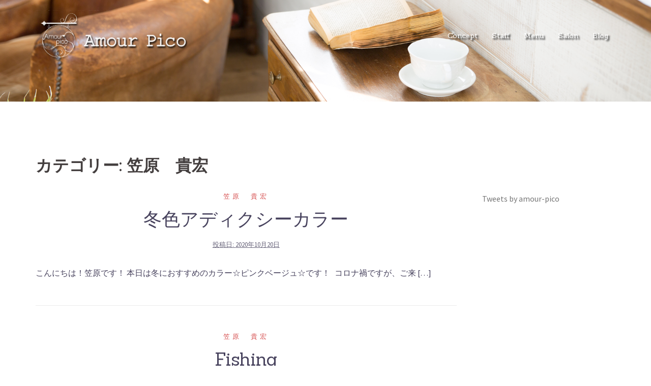

--- FILE ---
content_type: text/html; charset=UTF-8
request_url: http://www.amour-pico.com/s-blog/archives/category/%E7%AC%A0%E5%8E%9F%E3%80%80%E8%B2%B4%E5%AE%8F
body_size: 31244
content:
<!DOCTYPE html>
<html lang="ja">
<head>
<meta charset="UTF-8">
<meta name="viewport" content="width=device-width, initial-scale=1">
<link rel="profile" href="http://gmpg.org/xfn/11">
<link rel="pingback" href="http://www.amour-pico.com/s-blog/xmlrpc.php">
	
<title>笠原　貴宏 &#8211; Amour Pico</title>
<meta name='robots' content='noindex,follow' />
<link rel='dns-prefetch' href='//fonts.googleapis.com' />
<link rel='dns-prefetch' href='//s.w.org' />
<link rel="alternate" type="application/rss+xml" title="Amour Pico &raquo; フィード" href="http://www.amour-pico.com/s-blog/feed" />
<link rel="alternate" type="application/rss+xml" title="Amour Pico &raquo; コメントフィード" href="http://www.amour-pico.com/s-blog/comments/feed" />
<link rel="alternate" type="application/rss+xml" title="Amour Pico &raquo; 笠原　貴宏 カテゴリーのフィード" href="http://www.amour-pico.com/s-blog/archives/category/%e7%ac%a0%e5%8e%9f%e3%80%80%e8%b2%b4%e5%ae%8f/feed" />
		<script type="text/javascript">
			window._wpemojiSettings = {"baseUrl":"https:\/\/s.w.org\/images\/core\/emoji\/11\/72x72\/","ext":".png","svgUrl":"https:\/\/s.w.org\/images\/core\/emoji\/11\/svg\/","svgExt":".svg","source":{"concatemoji":"http:\/\/www.amour-pico.com\/s-blog\/wp-includes\/js\/wp-emoji-release.min.js?ver=4.9.26"}};
			!function(e,a,t){var n,r,o,i=a.createElement("canvas"),p=i.getContext&&i.getContext("2d");function s(e,t){var a=String.fromCharCode;p.clearRect(0,0,i.width,i.height),p.fillText(a.apply(this,e),0,0);e=i.toDataURL();return p.clearRect(0,0,i.width,i.height),p.fillText(a.apply(this,t),0,0),e===i.toDataURL()}function c(e){var t=a.createElement("script");t.src=e,t.defer=t.type="text/javascript",a.getElementsByTagName("head")[0].appendChild(t)}for(o=Array("flag","emoji"),t.supports={everything:!0,everythingExceptFlag:!0},r=0;r<o.length;r++)t.supports[o[r]]=function(e){if(!p||!p.fillText)return!1;switch(p.textBaseline="top",p.font="600 32px Arial",e){case"flag":return s([55356,56826,55356,56819],[55356,56826,8203,55356,56819])?!1:!s([55356,57332,56128,56423,56128,56418,56128,56421,56128,56430,56128,56423,56128,56447],[55356,57332,8203,56128,56423,8203,56128,56418,8203,56128,56421,8203,56128,56430,8203,56128,56423,8203,56128,56447]);case"emoji":return!s([55358,56760,9792,65039],[55358,56760,8203,9792,65039])}return!1}(o[r]),t.supports.everything=t.supports.everything&&t.supports[o[r]],"flag"!==o[r]&&(t.supports.everythingExceptFlag=t.supports.everythingExceptFlag&&t.supports[o[r]]);t.supports.everythingExceptFlag=t.supports.everythingExceptFlag&&!t.supports.flag,t.DOMReady=!1,t.readyCallback=function(){t.DOMReady=!0},t.supports.everything||(n=function(){t.readyCallback()},a.addEventListener?(a.addEventListener("DOMContentLoaded",n,!1),e.addEventListener("load",n,!1)):(e.attachEvent("onload",n),a.attachEvent("onreadystatechange",function(){"complete"===a.readyState&&t.readyCallback()})),(n=t.source||{}).concatemoji?c(n.concatemoji):n.wpemoji&&n.twemoji&&(c(n.twemoji),c(n.wpemoji)))}(window,document,window._wpemojiSettings);
		</script>
		<style type="text/css">
img.wp-smiley,
img.emoji {
	display: inline !important;
	border: none !important;
	box-shadow: none !important;
	height: 1em !important;
	width: 1em !important;
	margin: 0 .07em !important;
	vertical-align: -0.1em !important;
	background: none !important;
	padding: 0 !important;
}
</style>
<link rel='stylesheet' id='sydney-bootstrap-css'  href='http://www.amour-pico.com/s-blog/wp-content/themes/sydney/css/bootstrap/bootstrap.min.css?ver=1' type='text/css' media='all' />
<link rel='stylesheet' id='fancybox-css'  href='http://www.amour-pico.com/s-blog/wp-content/plugins/easy-fancybox/fancybox/jquery.fancybox.min.css?ver=1.3.9' type='text/css' media='screen' />
<link rel='stylesheet' id='widgetopts-styles-css'  href='http://www.amour-pico.com/s-blog/wp-content/plugins/widget-options/assets/css/widget-options.css' type='text/css' media='all' />
<link rel='stylesheet' id='parent-style-css'  href='http://www.amour-pico.com/s-blog/wp-content/themes/sydney/style.css?ver=4.9.26' type='text/css' media='all' />
<link rel='stylesheet' id='child-style-css'  href='http://www.amour-pico.com/s-blog/wp-content/themes/sydney_child/style.css?ver=4.9.26' type='text/css' media='all' />
<link rel='stylesheet' id='sydney-fonts-css'  href='https://fonts.googleapis.com/css?family=Source+Sans+Pro%3A400%2C400italic%2C600%7CSanchez' type='text/css' media='all' />
<link rel='stylesheet' id='sydney-style-css'  href='http://www.amour-pico.com/s-blog/wp-content/themes/sydney_child/style.css?ver=20180213' type='text/css' media='all' />
<style id='sydney-style-inline-css' type='text/css'>
h1, h2, h3, h4, h5, h6, #mainnav ul li a, .portfolio-info, .roll-testimonials .name, .roll-team .team-content .name, .roll-team .team-item .team-pop .name, .roll-tabs .menu-tab li a, .roll-testimonials .name, .roll-project .project-filter li a, .roll-button, .roll-counter .name-count, .roll-counter .numb-count button, input[type="button"], input[type="reset"], input[type="submit"] { font-family:'Sanchez', serif;}
.site-title { font-size:32px; }
.site-description { font-size:16px; }
#mainnav ul li a { font-size:14px; }
h1 { font-size:52px; }
h2 { font-size:42px; }
h3 { font-size:32px; }
h4 { font-size:25px; }
h5 { font-size:20px; }
h6 { font-size:18px; }
body { font-size:16px; }
.single .hentry .title-post { font-size:36px; }
.header-image { background-size:cover;}
.header-image { height:300px; }
.site-header.float-header { background-color:rgba(204,188,142,0.9);}
@media only screen and (max-width: 1024px) { .site-header { background-color:#ccbc8e;}}
.site-title a, .site-title a:hover { color:#ffffff}
.site-description { color:#ffffff}
#mainnav ul li a, #mainnav ul li::before { color:#ffffff}
#mainnav .sub-menu li a { color:#ffffff}
#mainnav .sub-menu li a { background:#332200}
.text-slider .maintitle, .text-slider .subtitle { color:#ffffff}
body { color:#47425d}
#secondary { background-color:#ffffff}
#secondary, #secondary a, #secondary .widget-title { color:#767676}
.footer-widgets { background-color:#252525}
.btn-menu { color:#ffffff}
#mainnav ul li a:hover { color:#d65050}
.site-footer { background-color:#1c1c1c}
.site-footer,.site-footer a { color:#666666}
.overlay { background-color:#000000}
.page-wrap { padding-top:83px;}
.page-wrap { padding-bottom:100px;}
@media only screen and (max-width: 1025px) {		
			.mobile-slide {
				display: block;
			}
			.slide-item {
				background-image: none !important;
			}
			.header-slider {
			}
			.slide-item {
				height: auto !important;
			}
			.slide-inner {
				min-height: initial;
			} 
		}
@media only screen and (max-width: 780px) { 
    	h1 { font-size: 32px;}
		h2 { font-size: 28px;}
		h3 { font-size: 22px;}
		h4 { font-size: 18px;}
		h5 { font-size: 16px;}
		h6 { font-size: 14px;}
    }

</style>
<link rel='stylesheet' id='sydney-font-awesome-css'  href='http://www.amour-pico.com/s-blog/wp-content/themes/sydney/fonts/font-awesome.min.css?ver=4.9.26' type='text/css' media='all' />
<!--[if lte IE 9]>
<link rel='stylesheet' id='sydney-ie9-css'  href='http://www.amour-pico.com/s-blog/wp-content/themes/sydney/css/ie9.css?ver=4.9.26' type='text/css' media='all' />
<![endif]-->
<script type='text/javascript' src='http://www.amour-pico.com/s-blog/wp-includes/js/jquery/jquery.js?ver=1.12.4'></script>
<script type='text/javascript' src='http://www.amour-pico.com/s-blog/wp-includes/js/jquery/jquery-migrate.min.js?ver=1.4.1'></script>
<link rel='https://api.w.org/' href='http://www.amour-pico.com/s-blog/wp-json/' />
<link rel="EditURI" type="application/rsd+xml" title="RSD" href="http://www.amour-pico.com/s-blog/xmlrpc.php?rsd" />
<link rel="wlwmanifest" type="application/wlwmanifest+xml" href="http://www.amour-pico.com/s-blog/wp-includes/wlwmanifest.xml" /> 
<meta name="generator" content="WordPress 4.9.26" />
		<style type="text/css">.recentcomments a{display:inline !important;padding:0 !important;margin:0 !important;}</style>
				<style type="text/css" id="wp-custom-css">
			/* 全固定ページで非表示 */
.page .entry-title {
	display: none;
}

/* text slider shadow */
.text-slider .subtitle{
	text-shadow: 3px 3px 3px #000;
}

/* menu text shadow */
.menu-1-container{
	text-shadow: 3px 3px 3px #000;
}

/* 全固定ページで非表示 */

input[type="submit"] {
  text-transform: none;
}

.single .meta-post a,
.classic-alt .meta-post a {
  text-transform: none;
}

.single .single-meta,
.classic-alt .posted-on {
  text-transform: none;
}

.widget-area .widget-title {
  text-transform: none;
}

.tags-links a {
  text-transform: none;
}

.comment-metadata {
  text-transform: none;
}

.comment-reply-link {
  text-transform: none;
}

.portfolio-info h5 {
  text-transform: none;
}

.footer-widgets .widget-title {
  text-transform: none;
}

.panel-grid-cell .widget-title {
  text-transform: none;
}

.roll-button {
  text-transform: none;
}

.roll-button.border {
  text-transform: none;
}

.fl-widget .widgettitle,
div[class*="elementor-widget-wp-widget-sydney"] h5 {
  text-transform: none;
}		</style>
	</head>

<body class="archive category category-8">

	<div class="preloader">
	    <div class="spinner">
	        <div class="pre-bounce1"></div>
	        <div class="pre-bounce2"></div>
	    </div>
	</div>
	
<div id="page" class="hfeed site">
	<a class="skip-link screen-reader-text" href="#content">コンテンツへスキップ</a>

	
	<header id="masthead" class="site-header" role="banner">
		<div class="header-wrap">
            <div class="container">
                <div class="row">
				<div class="col-md-4 col-sm-8 col-xs-12">
		        					<a href="http://www.amour-pico.com/" title="Amour Pico"><img class="site-logo" src="http://www.amour-pico.com/s-blog/wp-content/uploads/2018/02/logo-w-s.png" alt="Amour Pico" /></a>
		        				</div>
				<div class="col-md-8 col-sm-4 col-xs-12">
					<div class="btn-menu"></div>
					<nav id="mainnav" class="mainnav" role="navigation">
						<div class="menu-1-container"><ul id="menu-1" class="menu"><li id="menu-item-300" class="menu-item menu-item-type-custom menu-item-object-custom menu-item-300"><a href="http://www.amour-pico.com/concept">Concept</a></li>
<li id="menu-item-301" class="menu-item menu-item-type-custom menu-item-object-custom menu-item-has-children menu-item-301"><a href="#">Staff</a>
<ul class="sub-menu">
	<li id="menu-item-2574" class="menu-item menu-item-type-custom menu-item-object-custom menu-item-has-children menu-item-2574"><a href="#">Staff</a>
	<ul class="sub-menu">
		<li id="menu-item-303" class="menu-item menu-item-type-custom menu-item-object-custom menu-item-303"><a href="http://www.amour-pico.com/staff">本店</a></li>
	</ul>
</li>
	<li id="menu-item-302" class="menu-item menu-item-type-custom menu-item-object-custom menu-item-302"><a href="http://www.amour-pico.com/recruit">Recruit</a></li>
</ul>
</li>
<li id="menu-item-304" class="menu-item menu-item-type-custom menu-item-object-custom menu-item-has-children menu-item-304"><a href="#">Menu</a>
<ul class="sub-menu">
	<li id="menu-item-305" class="menu-item menu-item-type-custom menu-item-object-custom menu-item-305"><a href="http://www.amour-pico.com/menu">Menu</a></li>
	<li id="menu-item-306" class="menu-item menu-item-type-custom menu-item-object-custom menu-item-306"><a href="http://www.amour-pico.com/style">Style</a></li>
</ul>
</li>
<li id="menu-item-2575" class="menu-item menu-item-type-custom menu-item-object-custom menu-item-has-children menu-item-2575"><a href="#">Salon</a>
<ul class="sub-menu">
	<li id="menu-item-307" class="menu-item menu-item-type-custom menu-item-object-custom menu-item-307"><a href="http://www.amour-pico.com/urayasu">本店</a></li>
</ul>
</li>
<li id="menu-item-309" class="menu-item menu-item-type-custom menu-item-object-custom menu-item-has-children menu-item-309"><a href="#">Blog</a>
<ul class="sub-menu">
	<li id="menu-item-310" class="menu-item menu-item-type-custom menu-item-object-custom menu-item-310"><a href="http://www.amour-pico.com/owner-blog">Owner blog</a></li>
	<li id="menu-item-387" class="menu-item menu-item-type-post_type menu-item-object-page menu-item-home menu-item-387"><a href="http://www.amour-pico.com/s-blog/">Staff blog</a></li>
</ul>
</li>
</ul></div>					</nav><!-- #site-navigation -->
				</div>
				</div>
			</div>
		</div>
	</header><!-- #masthead -->

	
	<div class="sydney-hero-area">
				<div class="header-image">
						<img class="header-inner" src="" width="1920" alt="Amour Pico" title="Amour Pico">
		
		</div>
		
				
	</div>

			<img src="http://www.amour-pico.com/wp-content/uploads/2018/04/b-head.png" width="1920" height="300">

	<div id="content" class="page-wrap">
		<div class="container content-wrapper">
			<div class="row">	
	
	<div id="primary" class="content-area col-md-9 classic-alt">

		
		<main id="main" class="post-wrap" role="main">

		
			<header class="page-header">
				<h3 class="archive-title">カテゴリー: 笠原　貴宏</h3>			</header><!-- .page-header -->

			<div class="posts-layout">
			
				
<article id="post-2372" class="post-2372 post type-post status-publish format-standard hentry category-8">

	<header class="entry-header">
				<div class="meta-post">
			<a href="http://www.amour-pico.com/s-blog/archives/category/%e7%ac%a0%e5%8e%9f%e3%80%80%e8%b2%b4%e5%ae%8f" title="笠原　貴宏" class="post-cat">笠原　貴宏</a>		</div><!-- .entry-meta -->
				<h2 class="title-post entry-title"><a href="http://www.amour-pico.com/s-blog/archives/2372" rel="bookmark">冬色アディクシーカラー</a></h2>		<span class="posted-on">投稿日: <a href="http://www.amour-pico.com/s-blog/archives/2372" rel="bookmark"><time class="entry-date published" datetime="2020-10-20T23:35:27+00:00">2020年10月20日</time><time class="updated" datetime="2020-10-29T15:46:11+00:00">2020年10月29日</time></a></span>	</header><!-- .entry-header -->

		
	<div class="entry-post">
					<p>こんにちは！笠原です！ 本日は冬におすすめのカラー☆ピンクベージュ☆です！ &nbsp; コロナ禍ですが、ご来 [&hellip;]</p>
		
			</div><!-- .entry-post -->

	<footer class="entry-footer">
			</footer><!-- .entry-footer -->
</article><!-- #post-## -->
			
				
<article id="post-2203" class="post-2203 post type-post status-publish format-standard hentry category-8">

	<header class="entry-header">
				<div class="meta-post">
			<a href="http://www.amour-pico.com/s-blog/archives/category/%e7%ac%a0%e5%8e%9f%e3%80%80%e8%b2%b4%e5%ae%8f" title="笠原　貴宏" class="post-cat">笠原　貴宏</a>		</div><!-- .entry-meta -->
				<h2 class="title-post entry-title"><a href="http://www.amour-pico.com/s-blog/archives/2203" rel="bookmark">Fishing</a></h2>		<span class="posted-on">投稿日: <a href="http://www.amour-pico.com/s-blog/archives/2203" rel="bookmark"><time class="entry-date published" datetime="2020-09-15T23:54:03+00:00">2020年9月15日</time><time class="updated" datetime="2020-09-15T23:57:15+00:00">2020年9月15日</time></a></span>	</header><!-- .entry-header -->

		
	<div class="entry-post">
					<p>こんにちは。笠原です！ 本日久しぶりに大好きな釣りに行ってきました。 一年ほど前に行った前回の釣りは天候が悪く [&hellip;]</p>
		
			</div><!-- .entry-post -->

	<footer class="entry-footer">
			</footer><!-- .entry-footer -->
</article><!-- #post-## -->
			
				
<article id="post-2064" class="post-2064 post type-post status-publish format-standard hentry category-8">

	<header class="entry-header">
				<div class="meta-post">
			<a href="http://www.amour-pico.com/s-blog/archives/category/%e7%ac%a0%e5%8e%9f%e3%80%80%e8%b2%b4%e5%ae%8f" title="笠原　貴宏" class="post-cat">笠原　貴宏</a>		</div><!-- .entry-meta -->
				<h2 class="title-post entry-title"><a href="http://www.amour-pico.com/s-blog/archives/2064" rel="bookmark">ボブのアレンジセミナー</a></h2>		<span class="posted-on">投稿日: <a href="http://www.amour-pico.com/s-blog/archives/2064" rel="bookmark"><time class="entry-date published" datetime="2020-04-21T20:18:42+00:00">2020年4月21日</time><time class="updated" datetime="2020-04-21T20:21:37+00:00">2020年4月21日</time></a></span>	</header><!-- .entry-header -->

		
	<div class="entry-post">
					<p>こんにちは。笠原です。 先日襟足5cmのボブ位の長さのセットアップ講習に行ってきました。 肩上の長さでもこんな [&hellip;]</p>
		
			</div><!-- .entry-post -->

	<footer class="entry-footer">
			</footer><!-- .entry-footer -->
</article><!-- #post-## -->
			
				
<article id="post-1974" class="post-1974 post type-post status-publish format-standard hentry category-8">

	<header class="entry-header">
				<div class="meta-post">
			<a href="http://www.amour-pico.com/s-blog/archives/category/%e7%ac%a0%e5%8e%9f%e3%80%80%e8%b2%b4%e5%ae%8f" title="笠原　貴宏" class="post-cat">笠原　貴宏</a>		</div><!-- .entry-meta -->
				<h2 class="title-post entry-title"><a href="http://www.amour-pico.com/s-blog/archives/1974" rel="bookmark">行徳の炭火焼き黒牛行ってきました</a></h2>		<span class="posted-on">投稿日: <a href="http://www.amour-pico.com/s-blog/archives/1974" rel="bookmark"><time class="entry-date published updated" datetime="2020-03-17T22:22:06+00:00">2020年3月17日</time></a></span>	</header><!-- .entry-header -->

		
	<div class="entry-post">
					<p>こんにちは、笠原です。 前から気になっていた、行徳店の近くにあるお肉屋さんにいってきました！ 今回はランチだっ [&hellip;]</p>
		
			</div><!-- .entry-post -->

	<footer class="entry-footer">
			</footer><!-- .entry-footer -->
</article><!-- #post-## -->
			
				
<article id="post-1947" class="post-1947 post type-post status-publish format-standard hentry category-8">

	<header class="entry-header">
				<div class="meta-post">
			<a href="http://www.amour-pico.com/s-blog/archives/category/%e7%ac%a0%e5%8e%9f%e3%80%80%e8%b2%b4%e5%ae%8f" title="笠原　貴宏" class="post-cat">笠原　貴宏</a>		</div><!-- .entry-meta -->
				<h2 class="title-post entry-title"><a href="http://www.amour-pico.com/s-blog/archives/1947" rel="bookmark">ハリスノフ講習卒業認定書</a></h2>		<span class="posted-on">投稿日: <a href="http://www.amour-pico.com/s-blog/archives/1947" rel="bookmark"><time class="entry-date published updated" datetime="2020-03-03T17:48:16+00:00">2020年3月3日</time></a></span>	</header><!-- .entry-header -->

		
	<div class="entry-post">
					<p>こんにちは！笠原です！去年半年かけて通ったハリスノフの卒業認定書がきました！ 美容師は常に新しい事への挑戦や、 [&hellip;]</p>
		
			</div><!-- .entry-post -->

	<footer class="entry-footer">
			</footer><!-- .entry-footer -->
</article><!-- #post-## -->
			
				
<article id="post-1813" class="post-1813 post type-post status-publish format-standard hentry category-8">

	<header class="entry-header">
				<div class="meta-post">
			<a href="http://www.amour-pico.com/s-blog/archives/category/%e7%ac%a0%e5%8e%9f%e3%80%80%e8%b2%b4%e5%ae%8f" title="笠原　貴宏" class="post-cat">笠原　貴宏</a>		</div><!-- .entry-meta -->
				<h2 class="title-post entry-title"><a href="http://www.amour-pico.com/s-blog/archives/1813" rel="bookmark">弾丸韓国旅行、行ってきました</a></h2>		<span class="posted-on">投稿日: <a href="http://www.amour-pico.com/s-blog/archives/1813" rel="bookmark"><time class="entry-date published" datetime="2019-11-12T22:48:02+00:00">2019年11月12日</time><time class="updated" datetime="2019-11-12T23:00:06+00:00">2019年11月12日</time></a></span>	</header><!-- .entry-header -->

		
	<div class="entry-post">
					<p>こんにちは笠原です！ 11月に入り、だいぶ寒くなってきましたね！熱いお風呂と羽毛布団が欠かせなくなってきました [&hellip;]</p>
		
			</div><!-- .entry-post -->

	<footer class="entry-footer">
			</footer><!-- .entry-footer -->
</article><!-- #post-## -->
			
				
<article id="post-1752" class="post-1752 post type-post status-publish format-standard hentry category-8">

	<header class="entry-header">
				<div class="meta-post">
			<a href="http://www.amour-pico.com/s-blog/archives/category/%e7%ac%a0%e5%8e%9f%e3%80%80%e8%b2%b4%e5%ae%8f" title="笠原　貴宏" class="post-cat">笠原　貴宏</a>		</div><!-- .entry-meta -->
				<h2 class="title-post entry-title"><a href="http://www.amour-pico.com/s-blog/archives/1752" rel="bookmark">アートアクアリウム</a></h2>		<span class="posted-on">投稿日: <a href="http://www.amour-pico.com/s-blog/archives/1752" rel="bookmark"><time class="entry-date published updated" datetime="2019-10-16T23:50:32+00:00">2019年10月16日</time></a></span>	</header><!-- .entry-header -->

		
	<div class="entry-post">
					<p>こんにちは！笠原です！ 日本橋でやっていました、アートアクアリウム(金魚展)行ってきました！残念ながら今年の東 [&hellip;]</p>
		
			</div><!-- .entry-post -->

	<footer class="entry-footer">
			</footer><!-- .entry-footer -->
</article><!-- #post-## -->
			
				
<article id="post-1720" class="post-1720 post type-post status-publish format-standard hentry category-8">

	<header class="entry-header">
				<div class="meta-post">
			<a href="http://www.amour-pico.com/s-blog/archives/category/%e7%ac%a0%e5%8e%9f%e3%80%80%e8%b2%b4%e5%ae%8f" title="笠原　貴宏" class="post-cat">笠原　貴宏</a>		</div><!-- .entry-meta -->
				<h2 class="title-post entry-title"><a href="http://www.amour-pico.com/s-blog/archives/1720" rel="bookmark">髪質改善ハリスノフ ビフォーアフター</a></h2>		<span class="posted-on">投稿日: <a href="http://www.amour-pico.com/s-blog/archives/1720" rel="bookmark"><time class="entry-date published updated" datetime="2019-09-24T21:15:51+00:00">2019年9月24日</time></a></span>	</header><!-- .entry-header -->

		
	<div class="entry-post">
					<p>こんにちは！笠原です！ 今話題の酸性トリートメント、当店ではハリスノフを使用しています。、ダメージなく、髪の癖 [&hellip;]</p>
		
			</div><!-- .entry-post -->

	<footer class="entry-footer">
			</footer><!-- .entry-footer -->
</article><!-- #post-## -->
			
				
<article id="post-1602" class="post-1602 post type-post status-publish format-standard hentry category-8">

	<header class="entry-header">
				<div class="meta-post">
			<a href="http://www.amour-pico.com/s-blog/archives/category/%e7%ac%a0%e5%8e%9f%e3%80%80%e8%b2%b4%e5%ae%8f" title="笠原　貴宏" class="post-cat">笠原　貴宏</a>		</div><!-- .entry-meta -->
				<h2 class="title-post entry-title"><a href="http://www.amour-pico.com/s-blog/archives/1602" rel="bookmark">砂町銀座七夕祭り</a></h2>		<span class="posted-on">投稿日: <a href="http://www.amour-pico.com/s-blog/archives/1602" rel="bookmark"><time class="entry-date published" datetime="2019-09-03T18:40:16+00:00">2019年9月3日</time><time class="updated" datetime="2019-09-24T20:16:05+00:00">2019年9月24日</time></a></span>	</header><!-- .entry-header -->

		
	<div class="entry-post">
					<p>こんにちは！笠原です！ 先日のお休みに砂町銀座の七夕祭りに行ってきました。なかなか平日でのお祭りがありませんの [&hellip;]</p>
		
			</div><!-- .entry-post -->

	<footer class="entry-footer">
			</footer><!-- .entry-footer -->
</article><!-- #post-## -->
			
				
<article id="post-1568" class="post-1568 post type-post status-publish format-standard hentry category-8">

	<header class="entry-header">
				<div class="meta-post">
			<a href="http://www.amour-pico.com/s-blog/archives/category/%e7%ac%a0%e5%8e%9f%e3%80%80%e8%b2%b4%e5%ae%8f" title="笠原　貴宏" class="post-cat">笠原　貴宏</a>		</div><!-- .entry-meta -->
				<h2 class="title-post entry-title"><a href="http://www.amour-pico.com/s-blog/archives/1568" rel="bookmark">メンズショートウルフ</a></h2>		<span class="posted-on">投稿日: <a href="http://www.amour-pico.com/s-blog/archives/1568" rel="bookmark"><time class="entry-date published" datetime="2019-07-30T20:22:59+00:00">2019年7月30日</time><time class="updated" datetime="2019-07-30T22:10:44+00:00">2019年7月30日</time></a></span>	</header><!-- .entry-header -->

		
	<div class="entry-post">
					<p>こんにちは！笠原です！今回はメンズのショートウルフカットです。 月一ご来店頂いているF様、以前はショートレイヤ [&hellip;]</p>
		
			</div><!-- .entry-post -->

	<footer class="entry-footer">
			</footer><!-- .entry-footer -->
</article><!-- #post-## -->
						</div>
			
		
	<nav class="navigation pagination" role="navigation">
		<h2 class="screen-reader-text">投稿ナビゲーション</h2>
		<div class="nav-links"><span aria-current='page' class='page-numbers current'>1</span>
<a class='page-numbers' href='http://www.amour-pico.com/s-blog/archives/category/%E7%AC%A0%E5%8E%9F%E3%80%80%E8%B2%B4%E5%AE%8F/page/2'>2</a>
<a class='page-numbers' href='http://www.amour-pico.com/s-blog/archives/category/%E7%AC%A0%E5%8E%9F%E3%80%80%E8%B2%B4%E5%AE%8F/page/3'>3</a>
<a class="next page-numbers" href="http://www.amour-pico.com/s-blog/archives/category/%E7%AC%A0%E5%8E%9F%E3%80%80%E8%B2%B4%E5%AE%8F/page/2">次へ</a></div>
	</nav>	

		
		</main><!-- #main -->
	</div><!-- #primary -->

	

<div id="secondary" class="widget-area col-md-3" role="complementary">
	<aside id="text-15" class="widget widget_text">			<div class="textwidget"></div>
		</aside><aside id="custom_html-3" class="widget_text widget widget_custom_html"><div class="textwidget custom-html-widget"><a class="twitter-timeline" data-width="300" data-height="650" data-dnt="true" data-theme="dark" href="https://twitter.com/amourpico?ref_src=twsrc%5Etfw">Tweets by amour-pico</a><script async src="//platform.twitter.com/widgets.js" charset="utf-8"></script> </div></aside></div><!-- #secondary -->
﻿			</div>
		</div>
	</div><!-- #content -->

	
			

	
	<div id="sidebar-footer" class="footer-widgets widget-area" role="complementary">
		<div class="container">
							<div class="sidebar-column col-md-4">
					<aside id="text-13" class="widget widget_text">			<div class="textwidget"><p><a href="https://www.facebook.com/"><img class="alignleft wp-image-241 size-full" src="http://www.amour-pico.com/wp-content/uploads/2018/02/fb.png" alt="" width="50" height="50" /></a><a href="https://twitter.com/amourpico"><img class="alignleft wp-image-243 size-full" src="http://www.amour-pico.com/wp-content/uploads/2018/02/twitte.png" alt="" width="50" height="50" /></a>  <a href="https://www.instagram.com/amourpico/"><img class="alignleft wp-image-242 size-full" src="http://www.amour-pico.com/wp-content/uploads/2018/02/insta.png" alt="" width="50" height="50" /></a></p>
</div>
		</aside>				</div>
				
							<div class="sidebar-column col-md-4">
					<aside id="text-11" class="widget widget_text">			<div class="textwidget"><div>
<h4 style="color: #999999;">Amour Pico</h4>
<p>&nbsp;</p>
</div>
<p>【本店】<br />
住所：<br />
〒279-0001<br />
千葉県浦安市当代島1-1-6<br />
ストリームマンション駅前101<br />
TEL：047-720-2936</p>
</div>
		</aside>				</div>
				
							<div class="sidebar-column col-md-4">
					<aside id="text-14" class="widget widget_text">			<div class="textwidget"><p>&nbsp;<br />
&nbsp;<br />
&nbsp;</p>
<ul>
<li>◯受付時間　9：30～19：30</li>
<li>[カット]</li>
<li>～19：30（平日）</li>
<li>～18：30（土・日・祝）</li>
</ul>
<ul>
<li>[パーマ・カラー]</li>
<li>～19：00（平日）</li>
<li>～18：00（土・日・祝）</li>
</ul>
<p>◯定休日　毎週火曜日・第3月曜日</p>
</div>
		</aside>				</div>
				
				
		</div>	
	</div>	
    <a class="go-top"><i class="fa fa-angle-up"></i></a>
		
	<footer id="colophon" class="site-footer" role="contentinfo">
		<div class="site-info container">
			<div style="text-align:center">&copy; Amour Pico 2010-</div>
<!--
			<a href="http://ja.wordpress.org/">Proudly powered by WordPress</a>
			<span class="sep"></span>
			テーマ: <a href="https://athemes.com/theme/sydney" rel="designer">Sydney</a> by aThemes.-->
		</div><!-- .site-info -->
	</footer><!-- #colophon -->

	
</div><!-- #page -->

<script type='text/javascript' src='http://www.amour-pico.com/s-blog/wp-content/plugins/easy-fancybox/fancybox/jquery.fancybox.min.js?ver=1.3.9'></script>
<script type='text/javascript'>
var fb_timeout=null;
var fb_opts={'overlayShow':true,'hideOnOverlayClick':true,'showCloseButton':true,'margin':20,'enableEscapeButton':true };
if(typeof easy_fancybox_handler==='undefined'){
var easy_fancybox_handler=function(){
jQuery('.nofancybox,a.pin-it-button,a[href*="pinterest.com/pin/create"]').addClass('nolightbox');
/* IMG */
var fb_IMG_select='a[href*=".jpg"]:not(.nolightbox,li.nolightbox>a),area[href*=".jpg"]:not(.nolightbox),a[href*=".jpeg"]:not(.nolightbox,li.nolightbox>a),area[href*=".jpeg"]:not(.nolightbox),a[href*=".png"]:not(.nolightbox,li.nolightbox>a),area[href*=".png"]:not(.nolightbox),a[href*=".webp"]:not(.nolightbox,li.nolightbox>a),area[href*=".webp"]:not(.nolightbox)';
jQuery(fb_IMG_select).addClass('fancybox image');
var fb_IMG_sections = jQuery('div.gallery ');
fb_IMG_sections.each(function(){jQuery(this).find(fb_IMG_select).attr('rel','gallery-'+fb_IMG_sections.index(this));});
jQuery('a.fancybox,area.fancybox,li.fancybox a').each(function(){jQuery(this).fancybox(jQuery.extend({},fb_opts,{'transitionIn':'elastic','easingIn':'easeOutBack','transitionOut':'elastic','easingOut':'easeInBack','opacity':false,'hideOnContentClick':false,'titleShow':true,'titlePosition':'over','titleFromAlt':true,'showNavArrows':true,'enableKeyboardNav':true,'cyclic':false}))});};
jQuery('a.fancybox-close').on('click',function(e){e.preventDefault();jQuery.fancybox.close()});
};
var easy_fancybox_auto=function(){setTimeout(function(){jQuery('#fancybox-auto').trigger('click')},1000);};
jQuery(easy_fancybox_handler);jQuery(document).on('post-load',easy_fancybox_handler);
jQuery(easy_fancybox_auto);
</script>
<script type='text/javascript' src='http://www.amour-pico.com/s-blog/wp-content/plugins/easy-fancybox/js/jquery.easing.min.js?ver=1.4.0'></script>
<script type='text/javascript' src='http://www.amour-pico.com/s-blog/wp-content/plugins/easy-fancybox/js/jquery.mousewheel.min.js?ver=3.1.13'></script>
<script type='text/javascript' src='http://www.amour-pico.com/s-blog/wp-content/themes/sydney/js/scripts.js?ver=4.9.26'></script>
<script type='text/javascript' src='http://www.amour-pico.com/s-blog/wp-content/themes/sydney/js/main.min.js?ver=20180213'></script>
<script type='text/javascript' src='http://www.amour-pico.com/s-blog/wp-content/themes/sydney/js/skip-link-focus-fix.js?ver=20130115'></script>
<script type='text/javascript' src='http://www.amour-pico.com/s-blog/wp-includes/js/wp-embed.min.js?ver=4.9.26'></script>

</body>
</html>


--- FILE ---
content_type: text/css
request_url: http://www.amour-pico.com/s-blog/wp-content/themes/sydney_child/style.css?ver=4.9.26
body_size: 54
content:
/*
 Theme Name: sydney Child
 Template: sydney
*/


--- FILE ---
content_type: text/css
request_url: http://www.amour-pico.com/s-blog/wp-content/themes/sydney_child/style.css?ver=20180213
body_size: 54
content:
/*
 Theme Name: sydney Child
 Template: sydney
*/
